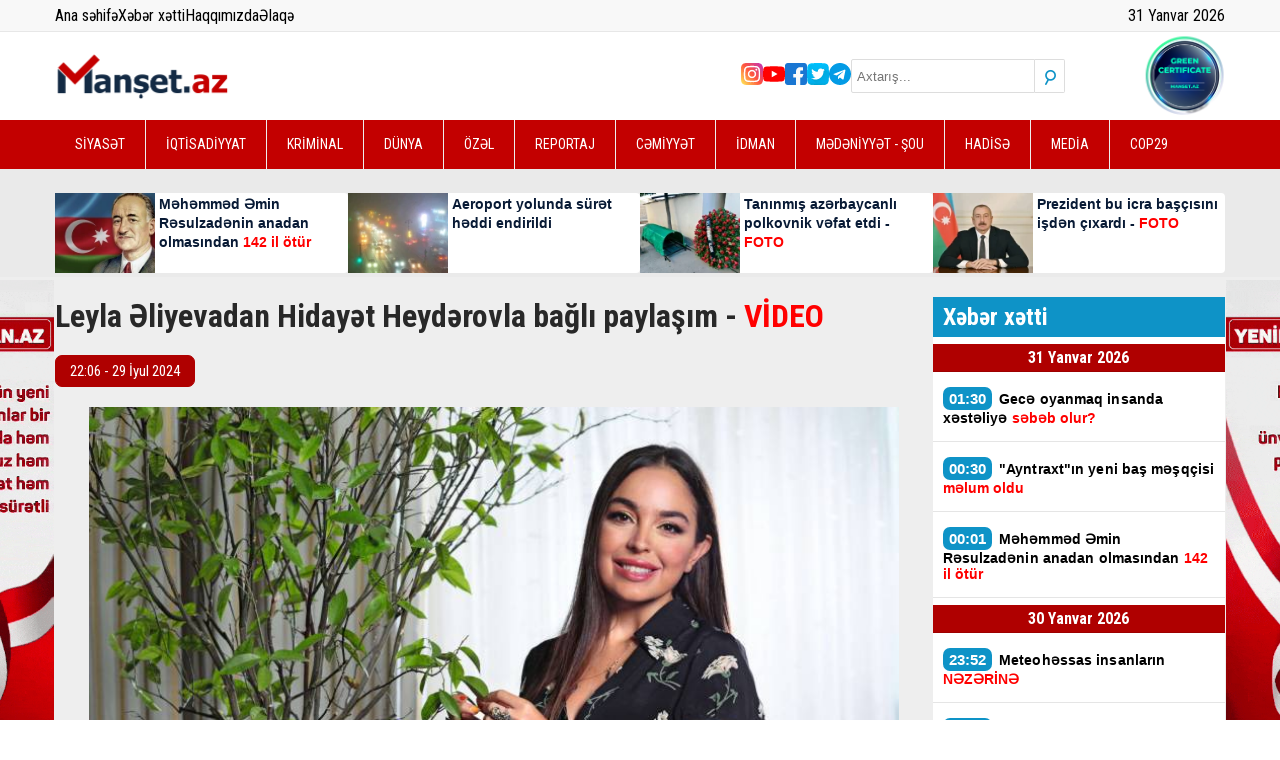

--- FILE ---
content_type: text/html; charset=UTF-8
request_url: https://www.manset.az/news/116882/leyla-eliyevadan-hidayet-heyderovla-bagli-paylasim-video
body_size: 13377
content:
<!DOCTYPE html>
<html lang="az">

<head>
    <!-- Yandex.Metrika counter -->
<script type="text/javascript">
    (function(m,e,t,r,i,k,a){m[i]=m[i]||function(){(m[i].a=m[i].a||[]).push(arguments)};
   m[i].l=1*new Date();
   for (var j = 0; j < document.scripts.length; j++) {if (document.scripts[j].src === r) { return; }}
   k=e.createElement(t),a=e.getElementsByTagName(t)[0],k.async=1,k.src=r,a.parentNode.insertBefore(k,a)})
   (window, document, "script", "https://mc.yandex.ru/metrika/tag.js", "ym");

   ym(91452977, "init", {
        clickmap:true,
        trackLinks:true,
        accurateTrackBounce:true
   });
</script>
<!-- Yandex.Metrika counter end -->

<script src="https://cdn.onesignal.com/sdks/web/v16/OneSignalSDK.page.js" defer></script>
<script>
    window.OneSignalDeferred = window.OneSignalDeferred || [];
  OneSignalDeferred.push(function(OneSignal) {
    OneSignal.init({
      appId: "33a4209b-0e68-43c6-8fd0-3ffbe76ee04c",
    });
  });
</script>

<!-- Global site tag (gtag.js) - Google Analytics -->
<script async src="https://www.googletagmanager.com/gtag/js?id=UA-199250953-1"></script>
<script>
    window.dataLayer = window.dataLayer || [];
  function gtag(){dataLayer.push(arguments);}
  gtag('js', new Date());

  gtag('config', 'UA-199250953-1');
</script>
<!-- Global site tag (gtag.js) - Google Analytics -->
<!-- Google Tag Manager -->
<script>
    (function(w,d,s,l,i){w[l]=w[l]||[];w[l].push({'gtm.start':
new Date().getTime(),event:'gtm.js'});var f=d.getElementsByTagName(s)[0],
j=d.createElement(s),dl=l!='dataLayer'?'&l='+l:'';j.async=true;j.src=
'https://www.googletagmanager.com/gtm.js?id='+i+dl;f.parentNode.insertBefore(j,f);
})(window,document,'script','dataLayer','GTM-5JGNCQ8');
</script>
<!-- End Google Tag Manager -->

<script async defer crossorigin="anonymous" src="https://connect.facebook.net/az_AZ/sdk.js#xfbml=1&version=v6.0">
</script>
<script>
    window.digitalks=window.digitalks||new function(){var t=this;t._e=[],t._c={},t.config=function(c){var i;t._c=c,t._c.script_id?((i=document.createElement("script")).src="//data.digitalks.az/v1/scripts/"+t._c.script_id+"/track.js?&cb="+Math.random(),i.async=!0,document.head.appendChild(i)):console.error("digitalks: script_id cannot be empty!")};["track","identify"].forEach(function(c){t[c]=function(){t._e.push([c].concat(Array.prototype.slice.call(arguments,0)))}})};

digitalks.config({
    script_id: "ae2aea67-996a-4ba1-bb55-473873a9464b",
    page_url: location.href,
    referrer: document.referrer
})
</script>    <meta charset="UTF-8" />
    <meta name="viewport" content="width=device-width, initial-scale=1.0" />
    <meta name="csrf-token" content="iYnYajdT1WLxOUAY7ur8dX9QUDEXOziLVDNGkX6m">
    <meta name="theme-color" content="#c30000" />

    <link rel="stylesheet" href="https://www.manset.az/frontend/assets/css/jquery.bxslider.min.css" />
    <link rel="stylesheet" href="https://www.manset.az/frontend/plugins/fontawesome/css/all.min.css" />
    <link rel="stylesheet" href="https://www.manset.az/frontend/assets/css/style.css?v3" />
    <link rel="stylesheet" href="https://www.manset.az/frontend/assets/css/magnific-popup.css" />

    <title>Manset.az | Leyla Əliyevadan Hidayət Heydərovla bağlı paylaşım - VİDEO
</title>
    <link rel="icon" type="image/x-icon" href="https://www.manset.az/favicon.ico">

    <meta name="description" content="Heydər Əliyev Fondunun vitse-prezidenti, IDEA İctimai Birliyinin təsisçisi və rəhbəri Leyla Əliyeva Fransanın paytaxtı Parisdə keçirilən Yay Olimpiya Oyunlarında Azərbaycan cüdoçusu Hidayət Heydərovun Olimpiya çempionu olması ilə bağlı rəsmi instaqram..." />
<meta name="keywords" content="" />
<meta property="og:image" content="https://www.manset.az/storage/2024/july/29/leyla1722276752.jpg" />
<meta property="og:image:width" content="850" />
<meta property="og:image:height" content="530" />
<meta property="og:locale" content="az_AZ" />
<meta property="og:type" content="article" />
<meta property="og:title" content="Leyla Əliyevadan Hidayət Heydərovla bağlı paylaşım - VİDEO" />
<meta property="og:description" content="Heydər Əliyev Fondunun vitse-prezidenti, IDEA İctimai Birliyinin təsisçisi və rəhbəri Leyla Əliyeva Fransanın paytaxtı Parisdə keçirilən Yay Olimpiya Oyunlarında Azərbaycan cüdoçusu Hidayət Heydərovun Olimpiya çempionu olması ilə bağlı rəsmi instaqram..." />
<meta property="og:url" content="https://www.manset.az/idman/116882/leyla-eliyevadan-hidayet-heyderovla-bagli-paylasim-video" />
<meta property="og:site_name" content="https://www.manset.az" />
<meta property="og:updated_time" content="2026-01-26T11:12:33+04:00" />
<meta property="article:published_time" content="2024-07-29T22:06:00+04:00" />
<meta property="article:modified_time" content="2024-07-29T18:06:00+04:00" />
<meta name="twitter:card" content="summary_large_image" />
<meta name="twitter:title" content="Leyla Əliyevadan Hidayət Heydərovla bağlı paylaşım - VİDEO" />
<meta name="twitter:description" content="Heydər Əliyev Fondunun vitse-prezidenti, IDEA İctimai Birliyinin təsisçisi və rəhbəri Leyla Əliyeva Fransanın paytaxtı Parisdə keçirilən Yay Olimpiya Oyunlarında Azərbaycan cüdoçusu Hidayət Heydərovun Olimpiya çempionu olması ilə bağlı rəsmi instaqram..." />
<meta name="twitter:image" content="https://www.manset.az/storage/2024/july/29/leyla1722276752.jpg" />
<meta name="twitter:image:width" content="850" />
<meta name="twitter:image:height" content="530" />
<link rel="canonical"
    href="https://www.manset.az/idman/116882/leyla-eliyevadan-hidayet-heyderovla-bagli-paylasim-video" />
    <style>
        img:not(.nocover) {
            max-width: 100% !important;
            object-fit: cover !important;
            object-position: top center !important;
        }

        .breaking-news-title {
            color: #081a35;
            font-family: Arial;
            font-weight: bold;
            font-size: 14px;
            line-height: 19px;
            display: -webkit-box;
            -webkit-line-clamp: 4;
            -webkit-box-orient: vertical;
            overflow: hidden;
        }

        .breaking-news-title:hover {
            color: #c30000;
        }

        #responsive-menu {
            top: -100%;
        }

        .mfp-wrap {
            position: fixed !important;
        }

        #test-modal {
            position: relative;
            background: #FFF;
            padding: 20px;
            margin-left: 30px;
            margin-right: 30px;
            width: auto;
            max-width: 540px;
            margin: 0 auto;
            font-size: 12px;
            font-family: Arial;
            -webkit-border-radius: 5px;
            -moz-border-radius: 5px;
            border-radius: 5px;
        }

        #test-modal .fcb {
            color: #000;
            font-size: 24px;
            font-weight: bold;
        }

        #test-modal .fb-page,
        #test-modal .fb-page span,
        #test-modal .fb-page span iframe {
            width: 100% !important;
        }

        .bx-wrapper .bx-controls-direction a {
            z-index: 999 !important;
        }

        .height-auto {
            height: auto;
        }

        @media (max-width: 768px) {
            .card .img {
                height: auto;
            }

            .card .img img {
                height: auto;
                max-height: 270px;
                width: 100%;
                display: block;
            }

            .card h2.title {
                font-size: 20px !important;
                line-height: 30px !important;
            }
        }
    </style>

    <style>
    .desc-img img {
        width: 100%;
        height: auto;
        max-width: 100%;
        object-fit: contain !important;
    }

    @media (max-width: 768px) {
        .desc-img {
            height: auto !important;
        }

        .desc-img img {
            width: 100%;
            height: auto;
            max-width: 100%;
        }
    }

    article .description>p {
        color: #000;
        font-family: "Helvetica Neue", Helvetica, Arial, sans-serif;
        font-size: 17px;
        margin-bottom: 15px !important;
        line-height: 1.3 !important;
        text-indent: 0px;
        text-transform: none;
    }

    article .description * {
        max-width: 100% !important;
        object-fit: contain !important;
    }

    article .description a {
        color: #0e93c7;
    }

    .tag-container {
        display: flex;
        flex-wrap: wrap;
        gap: 6px;
        max-width: 600px;
    }

    .tag {
        padding: 3px 6px;
        border: 1px solid #707070;
        color: #707070;
        font-size: 13px;
        text-decoration: none;
        transition: all 0.3s ease-in-out;
    }

    .tag:hover {
        background-color: #707070;
        color: #fff;
    }

    .sosyal-btnlar {
        display: flex;
        flex-direction: column;
        gap: 9px;
        align-items: center;
        margin-bottom: 9px;
    }

    .sosyal-btn {
        text-align: center;
        padding: 6px 9px;
        border: none;
        border-radius: 5px;
        font-size: 16px;
        color: white;
        text-decoration: none;
        width: 97%;
        transition: background 0.3s ease;
    }

    .instagram-btn {
        background-color: #E4405F;
    }

    .instagram-btn:hover {
        background-color: #c1355c;
    }

    .telegram-btn {
        background-color: #0088cc;
    }

    .telegram-btn:hover {
        background-color: #007ab8;
    }

    @media (min-width: 600px) {
        .sosyal-btn {
            font-size: 18px;
        }
    }
</style>
<style>
    .fb-follow {
        width: 100%;
        display: flex;
        align-items: center;
        justify-content: space-between;
        gap: 12px;
        padding: 16px;
        box-sizing: border-box;
        margin: 15px 0;

        background: linear-gradient(135deg, #3B5998, #3B5998);
        color: #fff;
        text-decoration: none;
        border-radius: 14px;
        font-family: system-ui, sans-serif;
    }

    .fb-text strong {
        font-size: 17px;
    }

    .fb-text small {
        font-size: 13px;
        opacity: .85;
    }

    .fb-btn {
        padding: 10px 14px;
        background: rgba(255, 255, 255, .18);
        border-radius: 10px;
        font-weight: 700;
        white-space: nowrap;
    }

    /* mobil */
    @media (max-width:520px) {
        .fb-follow {
            flex-direction: column;
            align-items: flex-start;
        }

        .fb-btn {
            width: 100%;
            text-align: center;
        }
    }
</style>
<script data-cfasync="false" nonce="13c41379-d338-4c70-93af-dd584d83304c">try{(function(w,d){!function(j,k,l,m){if(j.zaraz)console.error("zaraz is loaded twice");else{j[l]=j[l]||{};j[l].executed=[];j.zaraz={deferred:[],listeners:[]};j.zaraz._v="5874";j.zaraz._n="13c41379-d338-4c70-93af-dd584d83304c";j.zaraz.q=[];j.zaraz._f=function(n){return async function(){var o=Array.prototype.slice.call(arguments);j.zaraz.q.push({m:n,a:o})}};for(const p of["track","set","debug"])j.zaraz[p]=j.zaraz._f(p);j.zaraz.init=()=>{var q=k.getElementsByTagName(m)[0],r=k.createElement(m),s=k.getElementsByTagName("title")[0];s&&(j[l].t=k.getElementsByTagName("title")[0].text);j[l].x=Math.random();j[l].w=j.screen.width;j[l].h=j.screen.height;j[l].j=j.innerHeight;j[l].e=j.innerWidth;j[l].l=j.location.href;j[l].r=k.referrer;j[l].k=j.screen.colorDepth;j[l].n=k.characterSet;j[l].o=(new Date).getTimezoneOffset();if(j.dataLayer)for(const t of Object.entries(Object.entries(dataLayer).reduce((u,v)=>({...u[1],...v[1]}),{})))zaraz.set(t[0],t[1],{scope:"page"});j[l].q=[];for(;j.zaraz.q.length;){const w=j.zaraz.q.shift();j[l].q.push(w)}r.defer=!0;for(const x of[localStorage,sessionStorage])Object.keys(x||{}).filter(z=>z.startsWith("_zaraz_")).forEach(y=>{try{j[l]["z_"+y.slice(7)]=JSON.parse(x.getItem(y))}catch{j[l]["z_"+y.slice(7)]=x.getItem(y)}});r.referrerPolicy="origin";r.src="/cdn-cgi/zaraz/s.js?z="+btoa(encodeURIComponent(JSON.stringify(j[l])));q.parentNode.insertBefore(r,q)};["complete","interactive"].includes(k.readyState)?zaraz.init():j.addEventListener("DOMContentLoaded",zaraz.init)}}(w,d,"zarazData","script");window.zaraz._p=async d$=>new Promise(ea=>{if(d$){d$.e&&d$.e.forEach(eb=>{try{const ec=d.querySelector("script[nonce]"),ed=ec?.nonce||ec?.getAttribute("nonce"),ee=d.createElement("script");ed&&(ee.nonce=ed);ee.innerHTML=eb;ee.onload=()=>{d.head.removeChild(ee)};d.head.appendChild(ee)}catch(ef){console.error(`Error executing script: ${eb}\n`,ef)}});Promise.allSettled((d$.f||[]).map(eg=>fetch(eg[0],eg[1])))}ea()});zaraz._p({"e":["(function(w,d){})(window,document)"]});})(window,document)}catch(e){throw fetch("/cdn-cgi/zaraz/t"),e;};</script></head>

<body>
    <div style="overflow: hidden; position: relative;">
        <section id="responsive-menu">
            <div class="container">
                <form method="get" action="/search" class="search">
                    <input placeholder="Axtarış..." type="text" name="keyword" />
                    <button class="search-btn">
                        <i class="fa-solid fa-magnifying-glass"></i>
                    </button>
                </form>
                <ul class="social-medias">
            <li>
        <a href="https://www.instagram.com/manset.az/" class="in"></a>
    </li>
                <li>
        <a href="https://www.youtube.com/channel/UCmvEML579ufFXQbeUoMfSCg" class="yt"></a>
    </li>
                <li>
        <a href="https://www.facebook.com/Man%C5%9Fetaz-X%C9%99b%C9%99r-Portal%C4%B1-101608725475769" class="fb"></a>
    </li>
                <li>
        <a href="https://twitter.com/AzManset" class="tw"></a>
    </li>
                <li>
        <a href="https://t.me/mansetaz" class="tg"></a>
    </li>
        </ul>                <ul class="nav-links">
                                            <li><a href="https://www.manset.az/category/siyaset/1">SİYASƏT</a></li>
                                            <li><a href="https://www.manset.az/category/iqtisadiyyat/2">İQTİSADİYYAT</a></li>
                                            <li><a href="https://www.manset.az/category/kriminal/3">KRİMİNAL</a></li>
                                            <li><a href="https://www.manset.az/category/dunya/4">DÜNYA</a></li>
                                            <li><a href="https://www.manset.az/category/ozel/5">ÖZƏL</a></li>
                                            <li><a href="https://www.manset.az/category/reportaj/6">REPORTAJ</a></li>
                                            <li><a href="https://www.manset.az/category/cemiyyet/7">CƏMİYYƏT</a></li>
                                            <li><a href="https://www.manset.az/category/idman/8">İDMAN</a></li>
                                            <li><a href="https://www.manset.az/category/medeniyyet-sou/9">MƏDƏNİYYƏT - ŞOU</a></li>
                                            <li><a href="https://www.manset.az/category/hadise/10">HADİSƏ</a></li>
                                            <li><a href="https://www.manset.az/category/media/12">MEDİA</a></li>
                                            <li><a href="https://www.manset.az/category/cop29/13">COP29</a></li>
                                    </ul>
            </div>
        </section>
        <header>
            
            <section id="top">
                <div class="container">
                    <div class="row">
                        <ul>
                            <li><a href="/">Ana səhifə</a></li>
                            <li><a href="https://www.manset.az/all-news" target="_blank">Xəbər xətti</a></li>
                            <li><a href="/about">Haqqımızda</a></li>
                            <li><a href="/contact">Əlaqə</a></li>
                        </ul>
                        <div>
                            <p id="date"></p>
                        </div>
                    </div>
                </div>
            </section>
            <section id="header-main">
                <div class="container">
                    <div class="row">
                        <label class="burger" for="burger">
                            <input type="checkbox" id="burger">
                            <span></span>
                            <span></span>
                            <span></span>
                        </label>
                        <a class="logo" href="https://www.manset.az">
                            <img src="https://www.manset.az/storage/setting/logo_1743426522.svg" alt="manset az logo" />
                        </a>
                        <div class="social-medias">
                            <ul class="social-medias">
            <li>
        <a href="https://www.instagram.com/manset.az/" class="in"></a>
    </li>
                <li>
        <a href="https://www.youtube.com/channel/UCmvEML579ufFXQbeUoMfSCg" class="yt"></a>
    </li>
                <li>
        <a href="https://www.facebook.com/Man%C5%9Fetaz-X%C9%99b%C9%99r-Portal%C4%B1-101608725475769" class="fb"></a>
    </li>
                <li>
        <a href="https://twitter.com/AzManset" class="tw"></a>
    </li>
                <li>
        <a href="https://t.me/mansetaz" class="tg"></a>
    </li>
        </ul>                            <form method="get" action="/search" class="search">
                                <input placeholder="Axtarış..." type="text" name="keyword" />
                                <button class="search-btn">
                                    <i class="fa-solid fa-magnifying-glass"></i>
                                </button>
                            </form>
                            <img src="https://www.manset.az/frontend/assets/images/svg/manset.az.svg" alt="cop29" />
                        </div>
                    </div>
                </div>
            </section>
            <section id="nav-links">
                <div class="container">
                    <ul>
                                                    <li><a href="https://www.manset.az/category/siyaset/1">SİYASƏT</a></li>
                                                    <li><a href="https://www.manset.az/category/iqtisadiyyat/2">İQTİSADİYYAT</a></li>
                                                    <li><a href="https://www.manset.az/category/kriminal/3">KRİMİNAL</a></li>
                                                    <li><a href="https://www.manset.az/category/dunya/4">DÜNYA</a></li>
                                                    <li><a href="https://www.manset.az/category/ozel/5">ÖZƏL</a></li>
                                                    <li><a href="https://www.manset.az/category/reportaj/6">REPORTAJ</a></li>
                                                    <li><a href="https://www.manset.az/category/cemiyyet/7">CƏMİYYƏT</a></li>
                                                    <li><a href="https://www.manset.az/category/idman/8">İDMAN</a></li>
                                                    <li><a href="https://www.manset.az/category/medeniyyet-sou/9">MƏDƏNİYYƏT - ŞOU</a></li>
                                                    <li><a href="https://www.manset.az/category/hadise/10">HADİSƏ</a></li>
                                                    <li><a href="https://www.manset.az/category/media/12">MEDİA</a></li>
                                                    <li><a href="https://www.manset.az/category/cop29/13">COP29</a></li>
                                            </ul>
                </div>
            </section>
            <section id="header-news">
                <div class="container">
                    <div class="wrapper">
                                                    <a href="https://www.manset.az/siyaset/163082/mehemmed-emin-resulzadenin-anadan-olmasindan-142-il-otur" class="home-banner-card">
                                <div class="img">
                                    <img src="https://www.manset.az/storage/temp/158x95/news/2026_01_31/1704102062_mehemmed_1769803485.webp"
                                        alt="Məhəmməd Əmin Rəsulzadənin anadan olmasından 142 il ötür" class="nocover" />
                                </div>
                                <div class="content">
                                    <h2 class="breaking-news-title">Məhəmməd Əmin Rəsulzadənin anadan olmasından <font color="#ff0000">142 il ötür</font></h2>
                                </div>
                            </a>
                                                    <a href="https://www.manset.az/cemiyyet/163073/aeroport-yolunda-suret-heddi-endirildi" class="home-banner-card">
                                <div class="img">
                                    <img src="https://www.manset.az/storage/temp/158x95/news/2026_01_30/dxwzr1gqz8rqvjif2p9ffxnesiu43ypmqtmlfa63_825_1767721297_1768673101_1769797942.webp"
                                        alt="Aeroport yolunda sürət həddi endirildi" class="nocover" />
                                </div>
                                <div class="content">
                                    <h2 class="breaking-news-title">Aeroport yolunda sürət həddi endirildi</h2>
                                </div>
                            </a>
                                                    <a href="https://www.manset.az/cemiyyet/163069/taninmis-azerbaycanli-polkovnik-vefat-etdi-foto" class="home-banner-card">
                                <div class="img">
                                    <img src="https://www.manset.az/storage/temp/158x95/news/2026_01_30/vefat1_1768475159_1769264309_1769793448.webp"
                                        alt="Tanınmış azərbaycanlı polkovnik vəfat etdi - FOTO" class="nocover" />
                                </div>
                                <div class="content">
                                    <h2 class="breaking-news-title">Tanınmış azərbaycanlı polkovnik vəfat etdi - <font color="#ff0000">FOTO</font></h2>
                                </div>
                            </a>
                                                    <a href="https://www.manset.az/siyaset/163065/prezident-bu-icra-bascisini-isden-cixartdi-foto" class="home-banner-card">
                                <div class="img">
                                    <img src="https://www.manset.az/storage/temp/158x95/news/2026_01_30/650472f213f7d650472f213f7e1694790386650472f213f7b650472f213f7c_1769430740_1769788779.webp"
                                        alt="Prezident bu icra başçısını işdən çıxardı - FOTO" class="nocover" />
                                </div>
                                <div class="content">
                                    <h2 class="breaking-news-title">Prezident bu icra başçısını işdən çıxardı - <font color="#ff0000">FOTO</font></h2>
                                </div>
                            </a>
                                            </div>
                </div>
            </section>
        </header>

        <main>
            <section id="news-detail">
    <div class="container">
        <div class="container__left">
            <h1 class="news-detail-title">Leyla Əliyevadan Hidayət Heydərovla bağlı paylaşım - <font color="#ff0000">VİDEO</font></h1>
            
            <p class="date-time">22:06 - 29 İyul 2024</p>
            <div class="desc-img">
                <img src="https://www.manset.az/storage/2024/july/29/leyla1722276752.jpg" alt="Leyla Əliyevadan Hidayət Heydərovla bağlı paylaşım - VİDEO" class="nocover" />
            </div>
            <article>
                <div class="description" style="padding: 0px 10px">
                                        <p><strong>Heydər Əliyev Fondunun vitse-prezidenti, IDEA İctimai Birliyinin təsis&ccedil;isi və rəhbəri Leyla Əliyeva Fransanın paytaxtı Parisdə ke&ccedil;irilən Yay Olimpiya Oyunlarında Azərbaycan c&uuml;do&ccedil;usu Hidayət Heydərovun Olimpiya &ccedil;empionu olması ilə bağlı rəsmi instaqram hesabında paylaşım edib.</strong></p>
                                                            
                                        <!-- Inpage/Inpage/ -->
                    
                    <!-- Inpage/Inpage/ -->
                                                            <p>&nbsp;</p>
                                                            
                                                            <p><a style='color:#af0000; font-weight:bold;'
                        href='./'>Manset.az</a>&nbsp;paylaşımı təqdim edir:</p>
                                                            
                                                            <p><iframe allow="autoplay; encrypted-media" allowfullscreen="" frameborder="0" height="360" scrolling="no" src="https://baku.tv/embed/149856" width="640"></iframe></p>
                                                        </div>
                <div>
                                    </div>
            </article>
            <article>
                            </article>
            <hr>
            <a href="https://www.facebook.com/share/1EqsHq8tpU/" target="_blank" rel="noopener" class="fb-follow">
                <span class="fb-text">
                    <strong>Bizi Facebook-da izləyin</strong><br>
                    <small>Yeniliklərdən xəbərdar olun</small>
                </span>
                <span class="fb-btn">Keçid et</span>
            </a>
            
            <div class="detail-ads">
                <a href="" target="_blank">
                    <img src="https://www.manset.az/frontend/assets/images/gif/bb.gif" class="nocover">
                </a>
            </div>
            <div class="social-medias">
                <!-- uSocial -->
                <script async src="https://usocial.pro/usocial/usocial.js?uid=7835bce91df86526&v=6.1.5"
                    data-script="usocial" charset="utf-8"></script>
                <div class="uSocial-Share" data-lang="en" data-pid="eebe68acae984fd9e8243fbffcbf8270" data-type="share"
                    data-options="round-rect,style1,default,absolute,horizontal,size48,eachCounter1,counter1,counter-after,mobile_position_left"
                    data-social="fb,wa,telegram"></div>
                <!-- /uSocial -->
            </div>
            
            <div style="margin-top:20px;">
                <script async src="https://webshop.az/premiumads/banner.js?v5" type="text/javascript"></script>
            </div>
            <div style="margin-top:20px;"> <iframe style="width: 100%;" src="https://yenielan.az/banner" scrolling="no"
                    width="970" height="270" frameborder="0"></iframe></div>
            
            <section id="other-news" style="margin-bottom: 20px;">
                <div class="other-news__title">
                    <p>Digər xəbərlər</p>
                </div>
                <div class="wrapper">
                                        <a href="https://www.manset.az/siyaset/163065/prezident-bu-icra-bascisini-isden-cixartdi-foto" class="card">
                        <div class="img">
                            <img src="https://www.manset.az/storage/temp/300x190/news/2026_01_30/650472f213f7d650472f213f7e1694790386650472f213f7b650472f213f7c_1769430740_1769788779.webp" alt="Prezident bu icra başçısını işdən çıxardı - FOTO" />
                            <span class="date-time">30 Yanvar 2026 - 19:58</span>
                        </div>
                        <div class="content">
                            <h3 class="title">
                                Prezident bu icra başçısını işdən çıxardı - <font color="#ff0000">FOTO</font>
                            </h3>
                        </div>
                    </a>
                                        <a href="https://www.manset.az/cemiyyet/163069/taninmis-azerbaycanli-polkovnik-vefat-etdi-foto" class="card">
                        <div class="img">
                            <img src="https://www.manset.az/storage/temp/300x190/news/2026_01_30/vefat1_1768475159_1769264309_1769793448.webp" alt="Tanınmış azərbaycanlı polkovnik vəfat etdi - FOTO" />
                            <span class="date-time">30 Yanvar 2026 - 21:16</span>
                        </div>
                        <div class="content">
                            <h3 class="title">
                                Tanınmış azərbaycanlı polkovnik vəfat etdi - <font color="#ff0000">FOTO</font>
                            </h3>
                        </div>
                    </a>
                                        <a href="https://www.manset.az/hadise/163008/bu-nazirliyin-emekdasi-18-kq-qizilla-tutuldu-evinden-silah-cixdi" class="card">
                        <div class="img">
                            <img src="https://www.manset.az/storage/temp/300x190/news/2026_01_30/whatsapp_image_2022_12_27_at_135803_1769759369.webp" alt="Bu nazirliyin əməkdaşı 18 kq qızılla tutuldu - Evindən silah çıxdı" />
                            <span class="date-time">30 Yanvar 2026 - 11:49</span>
                        </div>
                        <div class="content">
                            <h3 class="title">
                                Bu nazirliyin əməkdaşı 18 kq qızılla tutuldu - <font color="#ff0000">Evindən silah çıxdı</font>
                            </h3>
                        </div>
                    </a>
                                        <a href="https://www.manset.az/cemiyyet/163002/mehkeme-sedrinden-oglunun-ailesindeki-facie-ile-bagli-aciqlama-ozleri-biler-bir-de" class="card">
                        <div class="img">
                            <img src="https://www.manset.az/storage/temp/300x190/news/2026_01_30/whatsapp_image_2026_01_30_at_111100_1769757164.webp" alt="Məhkəmə sədrindən oğlunun ailəsindəki faciə ilə bağlı AÇIQLAMA: \&quot;Özləri bilər, bir də ...\&quot;" />
                            <span class="date-time">30 Yanvar 2026 - 11:12</span>
                        </div>
                        <div class="content">
                            <h3 class="title">
                                Məhkəmə sədrindən oğlunun ailəsindəki faciə ilə bağlı AÇIQLAMA:<font color="#ff0000"> "Özləri bilər, bir də ..."</font>
                            </h3>
                        </div>
                    </a>
                                        <a href="https://www.manset.az/cemiyyet/163021/bu-xarici-quvvelerin-milli-ve-aile-deyerlerimizi-mehv-etmek-planidir-eli-veliyev" class="card">
                        <div class="img">
                            <img src="https://www.manset.az/storage/temp/300x190/news/2026_01_30/whatsapp_image_2026_01_30_at_132303_1769765001.webp" alt="\&quot;Bu, xarici qüvvələrin milli və ailə dəyərlərimizi məhv etmək planıdır\&quot; - Əli Vəliyev" />
                            <span class="date-time">30 Yanvar 2026 - 13:21</span>
                        </div>
                        <div class="content">
                            <h3 class="title">
                                "Bu, xarici qüvvələrin milli və ailə dəyərlərimizi məhv etmək planıdır" - <font color="#ff0000">Əli Vəliyev</font>
                            </h3>
                        </div>
                    </a>
                                        <a href="https://www.manset.az/cemiyyet/163007/pensiya-staji-ile-bagli-yeni-qerar" class="card">
                        <div class="img">
                            <img src="https://www.manset.az/storage/temp/300x190/news/2025_10_18/1751314472_pensiya_1760774928.webp" alt="Pensiya stajı ilə bağlı YENİ QƏRAR" />
                            <span class="date-time">30 Yanvar 2026 - 12:00</span>
                        </div>
                        <div class="content">
                            <h3 class="title">
                                Pensiya stajı ilə bağlı <font color="#ff0000">YENİ QƏRAR</font>
                            </h3>
                        </div>
                    </a>
                                        <a href="https://www.manset.az/hadise/162991/nesimi-nebizade-ile-gundeme-gelen-reabilitasiya-merkezinin-rehberi-saxlanildi" class="card">
                        <div class="img">
                            <img src="https://www.manset.az/storage/temp/300x190/news/2026_01_30/whatsapp_image_2026_01_19_at_151652_1768821440_1769753747.webp" alt="Nəsimi Nəbizadə ilə gündəmə gələn reabilitasiya mərkəzinin rəhbəri SAXLANILDI" />
                            <span class="date-time">30 Yanvar 2026 - 10:12</span>
                        </div>
                        <div class="content">
                            <h3 class="title">
                                Nəsimi Nəbizadə ilə gündəmə gələn reabilitasiya mərkəzinin rəhbəri <font color="#ff0000">SAXLANILDI</font>
                            </h3>
                        </div>
                    </a>
                                        <a href="https://www.manset.az/cemiyyet/163017/sahibe-qafarovanin-qardasinin-vida-merasimi-kecirilir-fotolarnbsp" class="card">
                        <div class="img">
                            <img src="https://www.manset.az/storage/temp/300x190/news/2026_01_30/382131_1769762679.webp" alt="Sahibə Qafarovanın qardaşının vida mərasimi keçirilir - FOTOLAR&amp;nbsp;" />
                            <span class="date-time">30 Yanvar 2026 - 12:45</span>
                        </div>
                        <div class="content">
                            <h3 class="title">
                                Sahibə Qafarovanın qardaşının vida mərasimi keçirilir - <font color="#ff0000">FOTOLAR&nbsp;</font>
                            </h3>
                        </div>
                    </a>
                                        <a href="https://www.manset.az/dunya/163001/taninmis-is-adami-hebs-olundu-foto" class="card">
                        <div class="img">
                            <img src="https://www.manset.az/storage/temp/300x190/news/2026_01_30/af845eb11034cd0419d8c3fd35a9aff0_untitled_1_1769757005.webp" alt="Tanınmış iş adamı həbs olundu - Ana və oğlunu tutdurmaq üçün tələ qurubmuş" />
                            <span class="date-time">30 Yanvar 2026 - 11:10</span>
                        </div>
                        <div class="content">
                            <h3 class="title">
                                Tanınmış iş adamı həbs olundu - <font color="#ff0000">Ana və oğlunu tutdurmaq üçün tələ qurubmuş</font>
                            </h3>
                        </div>
                    </a>
                                        <a href="https://www.manset.az/siyaset/163040/bu-sexslere-prezident-mukafatlari-verildi-serencam" class="card">
                        <div class="img">
                            <img src="https://www.manset.az/storage/temp/300x190/news/2026_01_30/2020_12_01_17_44_38iqx9yvjvjusjr0vfcbiw_file_1769776307.webp" alt="Bu şəxslərə Prezident mükafatı verildi - SƏRƏNCAM" />
                            <span class="date-time">30 Yanvar 2026 - 16:30</span>
                        </div>
                        <div class="content">
                            <h3 class="title">
                                Bu şəxslərə Prezident mükafatı verildi - <font color="#ff0000">SƏRƏNCAM</font>
                            </h3>
                        </div>
                    </a>
                                        <a href="https://www.manset.az/cemiyyet/162995/olkenin-en-genc-generali-bu-sexsin-oglu-imis" class="card">
                        <div class="img">
                            <img src="https://www.manset.az/storage/temp/300x190/news/2026_01_30/622573631_906492522336817_5662865765598277121_n_1769755036.webp" alt="Ölkənin ən gənc generalı bu şəxsin oğlu imiş" />
                            <span class="date-time">30 Yanvar 2026 - 10:42</span>
                        </div>
                        <div class="content">
                            <h3 class="title">
                                Ölkənin ən gənc generalı <font color="#ff0000">bu şəxsin oğlu imiş</font>
                            </h3>
                        </div>
                    </a>
                                        <a href="https://www.manset.az/hadise/163003/sahibe-qafarovaya-agir-itki" class="card">
                        <div class="img">
                            <img src="https://www.manset.az/storage/temp/300x190/news/2026_01_30/sahibe1_1769757385.webp" alt="Sahibə Qafarovaya AĞIR İTKİ" />
                            <span class="date-time">30 Yanvar 2026 - 11:16</span>
                        </div>
                        <div class="content">
                            <h3 class="title">
                                Sahibə Qafarovaya <font color="#ff0000">AĞIR İTKİ</font>
                            </h3>
                        </div>
                    </a>
                                    </div>
            </section>
            <section id="detail-news-slider">
                <div id="DivID677"></div>
                <script type="text/javascript"
                    src="//news.mediametrics.ru/cgi-bin/b.fcgi?ac=b&m=js&v=2&n=10&id=DivID677" charset="UTF-8">
                </script>
            </section>
        </div>
        <div class="container__right">
            <div class="news-feed">
    <div class="title">
        <p>Xəbər xətti</p>
    </div>
        <ul>
                                <li class="date-class">31 Yanvar 2026</li>
                <li>
            <a href="https://www.manset.az/cemiyyet/163083/gece-oyanmaq-insanda-xestelik-yaradir">
                <span class="date">01:30</span>
                Gecə oyanmaq insanda xəstəliyə <font color="#ff0000">səbəb olur?</font>
            </a>
        </li>
                        <li>
            <a href="https://www.manset.az/idman/163084/ayntraxtin-yeni-bas-mesqcisi-melum-oldu">
                <span class="date">00:30</span>
                "Ayntraxt"ın yeni baş məşqçisi <font color="#ff0000">məlum oldu</font>
            </a>
        </li>
                        <li>
            <a href="https://www.manset.az/siyaset/163082/mehemmed-emin-resulzadenin-anadan-olmasindan-142-il-otur">
                <span class="date">00:01</span>
                Məhəmməd Əmin Rəsulzadənin anadan olmasından <font color="#ff0000">142 il ötür</font>
            </a>
        </li>
                                <li class="date-class">30 Yanvar 2026</li>
                <li>
            <a href="https://www.manset.az/cemiyyet/163078/meteohessas-insanlarin-nezerine">
                <span class="date">23:52</span>
                Meteohəssas insanların <font color="#ff0000">NƏZƏRİNƏ</font>
            </a>
        </li>
                        <li>
            <a href="https://www.manset.az/siyaset/163077/leyla-eliyeva-bmt-nin-cenevredeki-ofisinin-bas-direktoru-ile-gorusdu-foto">
                <span class="date">23:41</span>
                Leyla Əliyeva BMT-nin Cenevrədəki ofisinin baş direktoru ilə görüşdü - <font color="#ff0000">FOTO</font>
            </a>
        </li>
                        <li>
            <a href="https://www.manset.az/dunya/163076/evde-tek-filminin-aktrisasi-vefat-etdi">
                <span class="date">23:29</span>
                “Evdə tək” filminin aktrisası <font color="#ff0000">vəfat etdi</font>
            </a>
        </li>
                        <li>
            <a href="https://www.manset.az/idman/163075/qarabag-nyukasl-oyunu-bu-tarixde-olacaq">
                <span class="date">23:14</span>
                "Qarabağ" - "Nyukasl" oyunu<font color="#ff0000"> bu tarixdə olacaq</font>
            </a>
        </li>
                        <li>
            <a href="https://www.manset.az/cemiyyet/163074/naxcivanin-ali-meclisinde-yeni-komissiyalar-yaradilacaq">
                <span class="date">22:52</span>
                Naxçıvanın Ali Məclisində yeni komissiyalar yaradılacaq
            </a>
        </li>
                        <li>
            <a href="https://www.manset.az/cemiyyet/163073/aeroport-yolunda-suret-heddi-endirildi">
                <span class="date">22:31</span>
                Aeroport yolunda sürət həddi endirildi
            </a>
        </li>
                        <li>
            <a href="https://www.manset.az/dunya/163072/fatih-urek-vefat-etdi">
                <span class="date">22:12</span>
                Fatih Ürek vəfat etdi
            </a>
        </li>
                        <li>
            <a href="https://www.manset.az/cemiyyet/163071/prezidentin-teltif-etdiyi-gencler-kimlerdir-fotolar">
                <span class="date">21:51</span>
                Prezidentin təltif etdiyi gənclər kimlərdir? - <font color="#ff0000">FOTOLAR</font>
            </a>
        </li>
                        <li>
            <a href="https://www.manset.az/hadise/163070/paytaxtin-merkezinde-iki-avtomobil-toqqusdu">
                <span class="date">21:32</span>
                Paytaxtın mərkəzində 2 maşın toqquşdu - <font color="#ff0000">FOTO</font>
            </a>
        </li>
                        <li>
            <a href="https://www.manset.az/cemiyyet/163069/taninmis-azerbaycanli-polkovnik-vefat-etdi-foto">
                <span class="date">21:16</span>
                Tanınmış azərbaycanlı polkovnik vəfat etdi - <font color="#ff0000">FOTO</font>
            </a>
        </li>
                        <li>
            <a href="https://www.manset.az/hadise/163068/gencede-2-masin-toqqusdu-yaralilar-var">
                <span class="date">20:58</span>
                Gəncədə 2 maşın toqquşdu -<font color="#ff0000"> Yaralılar var</font>
            </a>
        </li>
                        <li>
            <a href="https://www.manset.az/dunya/163067/ukrayna-ve-niderland-xin-rehberleri-muzakire-apardilar">
                <span class="date">20:49</span>
                Ukrayna və Niderland XİN rəhbərləri <font color="#ff0000">müzakirə apardılar</font>
            </a>
        </li>
                        <li>
            <a href="https://www.manset.az/medeniyyet-sou/163066/azerbaycan-medeniyyeti-2040-konsepsiyasi-ile-bagli-media-numayendeleri-ucun-bilgilendirme-sessiyasi-kecirilib">
                <span class="date">20:29</span>
                “Azərbaycan Mədəniyyəti – 2040” Konsepsiyası ilə bağlı bilgiləndirmə sessiyası keçirildi - <font color="#ff0000">FOTOLAR</font>
            </a>
        </li>
                        <li>
            <a href="https://www.manset.az/siyaset/163064/azerbaycan-ve-bmt-cercive-proqrami-uzre-gelecek-emekdasligi-muzakire-edibler">
                <span class="date">20:16</span>
                Azərbaycan və BMT Çərçivə proqramı üzrə gələcək əməkdaşlığı <font color="#ff0000">müzakirə ediblər</font>
            </a>
        </li>
                        <li>
            <a href="https://www.manset.az/siyaset/163065/prezident-bu-icra-bascisini-isden-cixartdi-foto">
                <span class="date">19:58</span>
                Prezident bu icra başçısını işdən çıxardı - <font color="#ff0000">FOTO</font>
            </a>
        </li>
                        <li>
            <a href="https://www.manset.az/hadise/163063/reabilitasiya-merkezinin-rehberi-ve-2-emekdasi-hebs-olundu-yenilenib">
                <span class="date">19:46</span>
                Ceyhun Salmanov və 2 əməkdaşı həbs olundu - <font color="#ff0000">YENİLƏNİB</font>
            </a>
        </li>
                        <li>
            <a href="https://www.manset.az/siyaset/163062/xelef-xelefov-pakistanin-xin-bascisi-ile-gorusdu-foto">
                <span class="date">19:38</span>
                Xələf Xələfov Pakistanın XİN başçısı ilə görüşdü - <font color="#ff0000">FOTO</font>
            </a>
        </li>
                        <li>
            <a href="https://www.manset.az/hadise/163061/bakida-havani-cirklendiren-avtobusun-surucusu-cezalandirildi">
                <span class="date">19:24</span>
                Bakıda havanı çirkləndirən avtobusun sürücüsü <font color="#ff0000">cəzalandırıldı</font>
            </a>
        </li>
                        <li>
            <a href="https://www.manset.az/cemiyyet/163060/azerbaycanda-palciq-vulkani-puskurdunbsp">
                <span class="date">19:11</span>
                Azərbaycanda palçıq vulkanı <font color="#ff0000">püskürdü </font>
            </a>
        </li>
                        <li>
            <a href="https://www.manset.az/dunya/163059/erdogan-eraqcini-qebul-edib">
                <span class="date">18:53</span>
                Ərdoğan Əraqçini qəbul edib
            </a>
        </li>
                        <li>
            <a href="https://www.manset.az/idman/163058/psj-ve-nyukasl-komandalarinin-gucleri-texminen-eynidir-qurban-qurbanov">
                <span class="date">18:41</span>
                "PSJ və "Nyukasl" komandalarının gücləri təxminən eynidir" - <font color="#ff0000">Qurban Qurbanov</font>
            </a>
        </li>
                        <li>
            <a href="https://www.manset.az/cemiyyet/163057/tebiete-129-minlik-ziyan-vurdular">
                <span class="date">18:26</span>
                Təbiətə 129 minlik <font color="#ff0000">ziyan vurdular</font>
            </a>
        </li>
                        <li>
            <a href="https://www.manset.az/cemiyyet/163056/komek-adi-ile-vetendasin-cantasini-ogurlayan-sexs-saxlanildi">
                <span class="date">18:10</span>
                “Kömək” adı ilə vətəndaşın çantasını oğurlayan şəxs saxlanıldı
            </a>
        </li>
                        <li>
            <a href="https://www.manset.az/dunya/163055/cenubi-afrika-israilin-numayendesini-istenilmeyen-sexs-elan-etdi">
                <span class="date">17:53</span>
                Cənubi Afrika İsrailin rəsmi nümayəndəsini "istənilməyən şəxs" <font color="#ff0000">elan etdi</font>
            </a>
        </li>
                        <li>
            <a href="https://www.manset.az/cemiyyet/163053/parklanmaniz-ucun-bir-tetbiq">
                <span class="date">17:49</span>
                Parklanmanız üçün bir tətbiq
            </a>
        </li>
                        <li>
            <a href="https://www.manset.az/siyaset/163054/iqtisadi-suranin-iclasi-kecirildi">
                <span class="date">17:48</span>
                İqtisadi Şuranın iclası keçirildi
            </a>
        </li>
                        <li>
            <a href="https://www.manset.az/dunya/163052/bu-3-milyonu-al-yoldasini-unut-sirket-rehberinden-qadin-iscisine-sok-teklif">
                <span class="date">17:45</span>
                "Bu 3 milyonu al, yoldaşını unut!" - <font color="#ff0000">Şirkət rəhbərindən qadın işçisinə şok təklif</font>
            </a>
        </li>
                        <li>
            <a href="https://www.manset.az/dunya/163051/putin-trampin-teklifini-qebul-etdi-1-fevraladek">
                <span class="date">17:41</span>
                Putin Trampın təklifini qəbul etdi - <font color="#ff0000">1 fevraladək...</font>
            </a>
        </li>
                        <li>
            <a href="https://www.manset.az/cemiyyet/163049/polis-bakida-emeliyyat-kecirdi-video">
                <span class="date">17:40</span>
                Polis Bakıda əməliyyat keçirdi - <font color="#ff0000">VİDEO</font>
            </a>
        </li>
                        <li>
            <a href="https://www.manset.az/dunya/163050/bu-olkede-agir-cinayetler-toreden-sexsler-vetendasliqdan-cixarilacaq">
                <span class="date">17:36</span>
                Bu ölkədə ağır cinayətlər törədən şəxslər <font color="#ff0000">vətəndaşlıqdan çıxarılacaq</font>
            </a>
        </li>
                        <li>
            <a href="https://www.manset.az/idman/163048/fenerbaxcanin-budcesi-doldu-reqem">
                <span class="date">17:30</span>
                "Fənərbaxça"nın büdcəsi doldu - <font color="#ff0000">RƏQƏM</font>
            </a>
        </li>
                        <li>
            <a href="https://www.manset.az/dunya/163047/turkiyeli-meshur-aktrisa-qizinin-ilk-fotosunu-paylasdi">
                <span class="date">17:25</span>
                Türkiyəli məşhur aktrisa qızının ilk<font color="#ff0000"> fotosunu paylaşdı</font>
            </a>
        </li>
                        <li>
            <a href="https://www.manset.az/siyaset/163046/baki-ve-asqabad-emekdasliq-gundeliyini-muzakire-edib">
                <span class="date">17:24</span>
                Bakı və Aşqabad əməkdaşlıq gündəliyini müzakirə edib
            </a>
        </li>
                        <li>
            <a href="https://www.manset.az/cemiyyet/163045/servantes-institutunun-direktoru-ve-ispaniyanin-muveqqeti-isler-vekili-adu-nun-qonagi-olub">
                <span class="date">17:15</span>
                Servantes İnstitutunun direktoru və İspaniyanın müvəqqəti işlər vəkili ADU-nun qonağı olub
            </a>
        </li>
                        <li>
            <a href="https://www.manset.az/dunya/163044/ispaniyada-xercengin-bu-novunun-mualicesi-tapildi">
                <span class="date">17:00</span>
                İspaniyada xərçəngin bu növünün <font color="#ff0000">müalicəsi tapıldı</font>
            </a>
        </li>
                        <li>
            <a href="https://www.manset.az/dunya/163043/tramp-gozlenilen-adi-aciqladi">
                <span class="date">16:55</span>
                Tramp gözlənilən adı <font color="#ff0000">açıqladı</font>
            </a>
        </li>
                        <li>
            <a href="https://www.manset.az/dunya/163042/8-masin-toqqusdu-olen-ve-yaralananlar-var">
                <span class="date">16:38</span>
                8 maşın toqquşdu - <font color="#ff0000">Ölən və yaralananlar var</font>
            </a>
        </li>
                        <li>
            <a href="https://www.manset.az/siyaset/163041/sehersalma-ve-memarliq-ili-ile-bagli-tedbirler-plani-tesdiqlendi">
                <span class="date">16:32</span>
                “Şəhərsalma və Memarlıq İli” ilə bağlı Tədbirlər Planı təsdiqləndi
            </a>
        </li>
                        <li>
            <a href="https://www.manset.az/siyaset/163040/bu-sexslere-prezident-mukafatlari-verildi-serencam">
                <span class="date">16:30</span>
                Bu şəxslərə Prezident mükafatı verildi - <font color="#ff0000">SƏRƏNCAM</font>
            </a>
        </li>
                        <li>
            <a href="https://www.manset.az/dunya/163038/elon-mask-teslanin-yeni-modeli-ile-goruntulendi-foto">
                <span class="date">16:23</span>
                Elon Mask "Tesla"nın yeni modeli ilə görüntüləndi - <font color="#ff0000">FOTO</font>
            </a>
        </li>
                        <li>
            <a href="https://www.manset.az/cemiyyet/163039/bakida-guclu-kulek-esecek-xeberdarliq">
                <span class="date">16:21</span>
                Bakıda güclü külək əsəcək -<font color="#ff0000"> XƏBƏRDARLIQ</font>
            </a>
        </li>
                        <li>
            <a href="https://www.manset.az/dunya/163037/dunyada-yeni-virus-yayilir">
                <span class="date">16:12</span>
                Dünyada yeni <font color="#ff0000">virus yayılır</font>
            </a>
        </li>
                        <li>
            <a href="https://www.manset.az/cemiyyet/163036/bas-prokurorluqdan-ehaliye-muraciet">
                <span class="date">16:07</span>
                Baş Prokurorluqdan əhaliyə <font color="#ff0000">MÜRACİƏT</font>
            </a>
        </li>
                        <li>
            <a href="https://www.manset.az/idman/163035/qalatasarayin-da-reqibi-belli-oldu">
                <span class="date">15:49</span>
                "Qalatasaray"ın da rəqibi <font color="#ff0000">bəlli oldu</font>
            </a>
        </li>
                        <li>
            <a href="https://www.manset.az/cemiyyet/163034/fevral-ayinda-hava-nece-olacaq-ayliq-proqnoz">
                <span class="date">15:47</span>
                Fevral ayında hava necə olacaq? - <font color="#ff0000">AYLIQ PROQNOZ</font>
            </a>
        </li>
                        <li>
            <a href="https://www.manset.az/ozel/163033/teatrlarda-vakant-direktor-yerlerine-ne-zaman-teyinat-olacaq">
                <span class="date">15:43</span>
                Teatrlarda vakant direktor yerlərinə təyinat nə vaxt olacaq?
            </a>
        </li>
                        <li>
            <a href="https://www.manset.az/dunya/163032/qrenlandiya-bas-nazirinden-abs-a-sert-cavab">
                <span class="date">15:42</span>
                Qrenlandiya Baş nazirindən ABŞ-a <font color="#ff0000">sərt cavab</font>
            </a>
        </li>
                        <li>
            <a href="https://www.manset.az/idman/163031/qarabagin-pley-offdaki-reqibi-belli-oldu">
                <span class="date">15:25</span>
                "Qarabağ"ın pley-offdakı rəqibi<font color="#ff0000"> bəlli oldu</font>
            </a>
        </li>
            </ul>
    <a class="load-more" href="https://www.manset.az/all-news">Bütün xəbər xətti</a>
</div>        </div>
    </div>
</section>
            <section id="ads-left" class="ads">
                <a href="https://yenielan.az/" target="_blank">
                    <img src="https://www.manset.az/frontend/assets/images/gif/yenielanaz.gif" alt="yenielan.az" />
                </a>
                <div id="DivID0001" style="margin-top: 10px; float: left"></div>
                <script defer type="text/javascript" src="//news.mediametrics.ru/cgi-bin/b.fcgi?ac=b&m=js&n=1&p=h&id=DivID0001"
                    charset="UTF-8"></script>
            </section>
            <section id="ads-right" class="ads">
                <a href="https://yenielan.az/" target="_blank">
                    <img src="https://www.manset.az/frontend/assets/images/gif/yenielanaz.gif" alt="yenielan.az" />
                </a>
                <div id="DivID0022" style="margin-top: 10px; float: left"></div>
                <script defer type="text/javascript" src="//news.mediametrics.ru/cgi-bin/b.fcgi?ac=b&m=js&n=1&p=h&id=DivID0022"
                    charset="UTF-8"></script>
            </section>
        </main>

        <footer>
            <div class="container">
                <p>© 2026 Müəllif hüquqları qorunur.</p>
                <p>Əlaqə:+994702177772</p>
                <p>E-mail adresimiz: <a href="/cdn-cgi/l/email-protection" class="__cf_email__" data-cfemail="81e8efe7eec1ece0eff2e4f5afe0fb">[email&#160;protected]</a></p>
                <p>Müəllif hüquqları qorunur. Məlumatdan istifadə etdikdə istinad <br> mütləqdir. Məlumat internet səhifələrində istifadə edildikdə müvafiq <br>  keçidin qoyulması mütləqdir.</p>
                <p>Sayt <a href="https://azdesign.az" target="_blank">AzDesign</a> tərəfindən hazırlanıb.</p>
            </div>
        </footer>
    </div>

    <div style="margin:0px;padding:0px;visibility: hidden;">
    <!--LiveInternet counter--><a href="https://www.liveinternet.ru/click"
        target="_blank"><img id="licnt8E4D"
            width="88"
            height="31"
            style="border:0"
            title="LiveInternet: показано число просмотров за 24 часа, посетителей за 24 часа и за сегодня"
            src="[data-uri]"
            alt="" /></a>
    <script data-cfasync="false" src="/cdn-cgi/scripts/5c5dd728/cloudflare-static/email-decode.min.js"></script><script>
        (function(d,s){d.getElementById("licnt8E4D").src=
    "https://counter.yadro.ru/hit?t11.6;r"+escape(d.referrer)+
    ((typeof(s)=="undefined")?"":";s"+s.width+"*"+s.height+"*"+
    (s.colorDepth?s.colorDepth:s.pixelDepth))+";u"+escape(d.URL)+
    ";h"+escape(d.title.substring(0,150))+";"+Math.random()})
    (document,screen)
    </script>
    <!--/LiveInternet-->
</div>    <script src="https://www.manset.az/frontend/js/jquery.min.js"></script>
    <script src="https://www.manset.az/frontend/js/jquery.magnific-popup.js"></script>
    <script src="https://www.manset.az/frontend/js/bxslider.js"></script>
    <script src="https://www.manset.az/frontend/js/swiper.js"></script>
    <script src="https://www.manset.az/frontend/js/app.js"></script>

    <script>
    let copyBtn = document.querySelector(".copy-btn");
    if(copyBtn) {
        copyBtn.addEventListener("click", function() {
            let link = this.getAttribute("data-link");

            navigator.clipboard.writeText(link).then(() => {
                alert("Bağlantı kopyalandı: " + link);
            }).catch(err => console.error("Kopyalama hatası:", err));
        });
    }
</script>
<!-- Structured Data for News Article -->
<script>
    const structuredData = {
        "@context": "https://schema.org",
        "@type": "NewsArticle",
        "headline": "Leyla Əliyevadan Hidayət Heydərovla bağlı paylaşım - VİDEO",
        "url": "https://www.manset.az/idman/116882/leyla-eliyevadan-hidayet-heyderovla-bagli-paylasim-video",
        "author": {
            "@type": "Person",
            "name": "Manset.az"
        },
        "image": {
            "@type": "ImageObject",
            "url": "https://www.manset.az/storage/2024/july/29/leyla1722276752.jpg",
            "width": 1200,
            "height": 630
        },
        "description": "Leyla Əliyevadan Hidayət Heydərovla bağlı paylaşım - VİDEO",
        "datePublished": "2024-07-29T22:06:00+04:00",
        "dateModified": "2026-01-26T11:12:33+04:00",
        "publisher": {
            "@type": "Organization",
            "name": "manset.az",
            "logo": "https://www.manset.az/storage/setting/logo_1743426522.svg"
        },
        "mainEntityOfPage": {
            "@type": "WebPage",
            "@id": "https://www.manset.az/idman/116882/leyla-eliyevadan-hidayet-heyderovla-bagli-paylasim-video"
        }
    };

    // Dynamically inject the structured data into the HTML
    const script = document.createElement('script');
    script.type = 'application/ld+json';
    script.textContent = JSON.stringify(structuredData);
    document.head.appendChild(script);
</script>
    <script defer src="https://static.cloudflareinsights.com/beacon.min.js/vcd15cbe7772f49c399c6a5babf22c1241717689176015" integrity="sha512-ZpsOmlRQV6y907TI0dKBHq9Md29nnaEIPlkf84rnaERnq6zvWvPUqr2ft8M1aS28oN72PdrCzSjY4U6VaAw1EQ==" data-cf-beacon='{"version":"2024.11.0","token":"0458e866db154232b5a854735f3c6a6c","r":1,"server_timing":{"name":{"cfCacheStatus":true,"cfEdge":true,"cfExtPri":true,"cfL4":true,"cfOrigin":true,"cfSpeedBrain":true},"location_startswith":null}}' crossorigin="anonymous"></script>
</body>

</html>


--- FILE ---
content_type: text/html; charset=UTF-8
request_url: https://baku.tv/embed/149856
body_size: 2257
content:
<!DOCTYPE html>
<html lang="az">
<head>
    <meta charset="UTF-8">
    <meta property="fb:app_id" content="889139637957080"/>
    <meta name="viewport" content="width=device-width, initial-scale=1.0">
            <title>Leyla Əliyeva Azərbaycan cüdoçusu Hidayət Heydərovun olimpiya çempionu olması ilə bağlı paylaşım edib</title>
    
    <meta name="description" property="description" content="">
    
    <meta name="keywords" property="keywords" content="">
    
    <meta name="og:title" property="og:title" content="">
    
    <meta name="og:description" property="og:description" content="">
    
    <meta name="og:image" property="og:image" content="">
    

    <meta name="csrf-token" content="RiUNtx4es7A0k7zGIWGpvaICfzUtJZ9G3Qw4fRSp"/>
    
            <meta name="robots" content="noindex,nofollow,noarchive">
        <link rel="canonical" href="https://baku.tv/embed/149856">

    <meta name="twitter:card" content="summary_large_image"><link rel="apple-touch-icon" sizes="57x57" href="/images/icons/apple-icon-57x57.png">
<link rel="apple-touch-icon" sizes="60x60" href="/images/icons/apple-icon-60x60.png">
<link rel="apple-touch-icon" sizes="72x72" href="/images/icons/apple-icon-72x72.png">
<link rel="apple-touch-icon" sizes="76x76" href="/images/icons/apple-icon-76x76.png">
<link rel="apple-touch-icon" sizes="114x114" href="/images/icons/apple-icon-114x114.png">
<link rel="apple-touch-icon" sizes="120x120" href="/images/icons/apple-icon-120x120.png">
<link rel="apple-touch-icon" sizes="144x144" href="/images/icons/apple-icon-144x144.png">
<link rel="apple-touch-icon" sizes="152x152" href="/images/icons/apple-icon-152x152.png">
<link rel="apple-touch-icon" sizes="180x180" href="/images/icons/apple-icon-180x180.png">
<link rel="icon" type="image/png" sizes="192x192"  href="/images/icons/android-icon-192x192.png">
<link rel="icon" type="image/png" sizes="32x32" href="/images/icons/favicon-32x32.png">
<link rel="icon" type="image/png" sizes="96x96" href="/images/icons/favicon-96x96.png">
<link rel="icon" type="image/png" sizes="16x16" href="/images/icons/favicon-16x16.png">
<link rel="manifest" href="/images/icons/manifest.json">
<meta name="msapplication-TileColor" content="#ffffff">
<meta name="msapplication-TileImage" content="/images/icons/ms-icon-144x144.png">
<meta name="theme-color" content="#ffffff">
    <link rel="stylesheet" href="/assets/frontend/css/app.css?id=5ffeea7261859fee44d1">
    <script type="application/ld+json">
    {
        "@context":"https://schema.org",
        "@type":"Website",
        "name":"Baku.TV",
        "alternateName":"Baku.TV",
        "url":"",
        "potentialAction": {
            "@type":"SearchAction",
            "target":"/search?query={search_term_string}",
            "query-input":"required name=search_term_string"
        }
    }
</script>

<script type="application/ld+json">
    {
        "@context": "https://schema.org",
        "@type": "NewsMediaOrganization",
        "name": "Baku.TV",
            "url": "",
            "logo": "https://baku.tv/assets/frontend/img/logo.svg",
            "alternateName": "",
            "sameAs": [
                "https://facebook.com/bakutvru",
                "https://www.instagram.com/baku.tv",
                ""
            ],
            "contactPoint": [
                {
                    "@type": "ContactPoint",
                    "telephone": "+99455 202 50 05",
                    "contactType": "customer service",
                    "email": "info@baku.tv",
                    "contactOption": "TollFree",
                    "areaServed": "AZ",
                    "availableLanguage": ["az","ru"]
    }
]
}
</script>
    <script src="https://baku.tv/assets/frontend/js/svg-symbols.js?v=1.1"></script>
</head>
<body data-theme="default">

<div id="svg-container" style="display: none"></div>
<script>
    document.getElementById('svg-container').innerHTML = SVG_SPRITE;
</script>

<div class="wrapper">

    
    <!-- Main -->
    <div class="main-area ">

        
        
            <link rel="stylesheet" href="/assets/frontend/css/player.css?id=7fcd337cbaffed29eeb0">

    <video
        id="bakutvplayer"
        class="video-js vjs-default-skin"
        poster="/assets/frontend/img/hd-logo.png"
        style='width: 100%;height: 100%;position:fixed; top:0px; left:0px; bottom:0px; right:0px;'
        width="100%"
        height="100%"
        controls></video>


    </div>

    
</div>
<script src="https://baku.tv/assets/frontend/js/app.js?v=1.1.5"></script>
<script>
    window.digitalks=window.digitalks||new function(){var t=this;t._e=[],t._c={},t.config=function(c){var i;t._c=c,t._c.script_id?((i=document.createElement("script")).src="//cdn-px-v1.metrix.az/v1/scripts/"+t._c.script_id+"/track.js?&cb="+Math.random(),i.async=!0,document.head.appendChild(i)):console.error("digitalks: script_id cannot be empty!")};["track","identify"].forEach(function(c){t[c]=function(){t._e.push([c].concat(Array.prototype.slice.call(arguments,0)))}})};

    digitalks.config({
        script_id: "a648ee21-a308-4138-897f-3be2e3224fbf",
        page_url: location.href,
        referrer: document.referrer
    })
</script>
    <script src="/assets/frontend/js/player.js?id=6f0b181e8e693f9ea89a"></script>
<script>
    bakuTv.setting({
        "id": "149856",
        "player": "#bakutvplayer",
        "name": "Baku.TV",
        "url": "https://baku.tv",
        "title": "Leyla Əliyeva Azərbaycan cüdoçusu Hidayət Heydərovun olimpiya çempionu olması ilə bağlı paylaşım edib",
        "link": "https://baku.tv/dunyaa/leyla-liyeva-azerbaycan-cudocusu-hidayet-heyderovun-olimpiya-cempionu-olmasi-ile-bagli-paylasim-edib",
        "embed_link": "https://baku.tv/embed/149856",
        "poster": "https://baku.tv/storage/posts/large/TpjXENTdAOaSAdRe162HeeEyTRMXLXtc78NPSaoR.webp",
        "watermark_image": "/assets/frontend/img/logo.webp",
        "autoplay":  1 ,
        "muted": false,
        "adTagUrl": "",
        "sources": [            {"src":"https:\/\/cdn.baku.tv\/videos\/15ba400abd5c76cfaf7b378fa6530969.mp4","type":"video\/mp4","label":"1080p","default":true} ,
            ],
        "ads": {
            "enabled": true,
            "adTagUrl": "https://ads2.adviad.com/www/delivery/fc.php?script=apVideo:vast2&mp4=1&zoneid=167&offset=true"
        }
    });

    bakuTv.init();
    $(document).ready(function () {
        var resizeTimer;
        $(window).resize(function (event) {

            clearTimeout(resizeTimer);

            resizeTimer = setTimeout(function () {
                var quality = 0;
                var width = $(window).width();

                if (width > 640) {
                    quality = 1;
                }

                if (width > 1200) {
                    quality = bakuTv.options.sources[2] ? 2 : 1;
                }

                var newSource = bakuTv.options.sources.length > quality ? bakuTv.options.sources.slice(quality)[0] : bakuTv.options.sources[0];

                if (newSource !== 'undefined' && hola_player.players.bakutvplayer.vjs.currentSrc() != newSource.src) {
                    //console.log(newSource.label)
                    var curTime = hola_player.players.bakutvplayer.vjs.currentTime();

                    hola_player.players.bakutvplayer.vjs.src(newSource.src)

                    if (bakuTv.options.autoplay && !hola_player.players.bakutvplayer.vjs.paused()) {
                        hola_player.players.bakutvplayer.vjs.currentTime(curTime)
                        hola_player.players.bakutvplayer.vjs.play()
                    }
                }
            }, 250);
        });
        setTimeout(function () {
            $(window).resize()
        }, 250);
    });
</script>
</body>
</html>


--- FILE ---
content_type: text/html; charset=UTF-8
request_url: https://yenielan.az/banner
body_size: 1824
content:
<!DOCTYPE html>
<html lang="en">
<head>
    <!-- title -->
    <title>Bütün xidmət sahələri və elanlar bu ünvanda - Xidmet.tv</title>
    <!-- favicon -->
    <link rel="icon" href="/favicon.ico" />

    <!-- FontAwesome -->
    <script src="https://kit.fontawesome.com/85005a2f04.js" crossorigin="anonymous"></script>

    <!-- Bootstrap CSS -->
    <link rel="stylesheet" href="https://yenielan.az/frontend/bootstrap/css/bootstrap.min.css" />

    <!-- Slick CSS -->
    <link rel="stylesheet" type="text/css" href="https://yenielan.az/frontend/slick/slick.css" />
    <link rel="stylesheet" type="text/css" href="https://yenielan.az/frontend/slick/slick-theme.css" />

    <style>
        .banner-slider {
            min-height: 250px;
            overflow: hidden;
            font-size: 10px;
            padding: 10px 0;
        }
        .m-40 {
            margin-bottom: 5px
        }
        .m-40 a {
            color: #000;
            text-decoration: none
        }
        .card {
            border: 1px solid transparent;
            box-shadow: 0 8px 15px hsla(210,8%,62%,.101);
            transition: 0.4s;
            overflow: hidden;
        }
        .card:hover {
            box-shadow: 0 8px 24px hsla(210,8%,62%,.488);
            border: 1px solid #c3000095;
        }
        .card .card-top-img {
            background-position: 50%;
            background-repeat: no-repeat;
            background-size: cover;
            height: 135px;
            position: relative;
        }
        .card .card-top-img .icons {
            bottom: 15px;
            position: absolute;
            right: 15px
        }
        .card .card-top-img .icons span {
            background-color: rgba(0,0,0,.366);
            border-radius: 3px;
            color: #fff;
            padding: 5px 8px
        }
        .card .card-top-img .icons span i {
            color: #fff
        }
        .card .card-body {
            height: 115px;
            padding: 15px 5px;
            position: relative
        }
        .card .card-body .card-title {
            font-size: 17px;
            font-weight: 700;
            transition: 0.4s;
        }
        .card .card-body:hover .card-title,
        .card .card-body:hover .card-text {
            color: #c30000
        }
        .card .card-body .card-text {
            font-size: 15px;
            transition: 0.4s;
        }
        .slick-slide {
            display: flex;
            margin: 0 5px;
            height: auto!important
        }
        @media (max-width: 992px) {
            .card .card-body .card-title {
                font-size: 16px;
            }
            .card .card-body .card-text {
                font-size: 14px;
            }
            .card .card-top-img {
                height: 135px;
            }
        }
    </style>
</head>
<body>
    <div class="container-fluid">
        <div class="row banner-slider">
                        <div class="m-40 col-6 col-md-4 col-lg-3">
                <a href="https://yenielan.az/elan/14109" target="_blank">
                    <div class="card equal h-100">
                        <div class="card-top-img" style="background-image:url('https://yenielan.az/storage/uploads/full/2026_01_30/whatsapp_image_2026_01_30_at_112701_1jpeg_1769769902.jpeg');">
                            <div class="icons">
                                                                <span>
                                    <i class="fa-solid fa-camera fa-xl"></i> 12
                                </span>
                            </div>
                        </div>
                        <div class="card-body">
                            <h5 class="card-title">400 000 AZN</h5>
                            <p class="card-text">Buzovnada torpaq  satılır</p>
                        </div>
                    </div>
                </a>
            </div>
                        <div class="m-40 col-6 col-md-4 col-lg-3">
                <a href="https://yenielan.az/elan/14101" target="_blank">
                    <div class="card equal h-100">
                        <div class="card-top-img" style="background-image:url('https://yenielan.az/storage/uploads/full/2026_01_29/whatsapp_image_2026_01_28_at_141422_2jpeg_1769682786.jpeg');">
                            <div class="icons">
                                                                <span>
                                    <i class="fa-solid fa-camera fa-xl"></i> 27
                                </span>
                            </div>
                        </div>
                        <div class="card-body">
                            <h5 class="card-title">200 000 AZN</h5>
                            <p class="card-text">Buzovnada ev satılır</p>
                        </div>
                    </div>
                </a>
            </div>
                        <div class="m-40 col-6 col-md-4 col-lg-3">
                <a href="https://yenielan.az/elan/14083" target="_blank">
                    <div class="card equal h-100">
                        <div class="card-top-img" style="background-image:url('https://yenielan.az/storage/uploads/full/2026_01_28/whatsapp_image_2026_01_26_at_150607_2jpeg_1769586882.jpeg');">
                            <div class="icons">
                                                                <span>
                                    <i class="fa-solid fa-camera fa-xl"></i> 17
                                </span>
                            </div>
                        </div>
                        <div class="card-body">
                            <h5 class="card-title">350 000 AZN</h5>
                            <p class="card-text">Mərdəkanda həyət evi satılır</p>
                        </div>
                    </div>
                </a>
            </div>
                        <div class="m-40 col-6 col-md-4 col-lg-3">
                <a href="https://yenielan.az/elan/14081" target="_blank">
                    <div class="card equal h-100">
                        <div class="card-top-img" style="background-image:url('https://yenielan.az/storage/uploads/full/2026_01_28/screenshot_20260124_012449_instagramjpg_1769582215.jpg');">
                            <div class="icons">
                                                                <span>
                                    <i class="fa-solid fa-camera fa-xl"></i> 2
                                </span>
                            </div>
                        </div>
                        <div class="card-body">
                            <h5 class="card-title">599 AZN</h5>
                            <p class="card-text">SU FILTRI</p>
                        </div>
                    </div>
                </a>
            </div>
                        <div class="m-40 col-6 col-md-4 col-lg-3">
                <a href="https://yenielan.az/elan/14076" target="_blank">
                    <div class="card equal h-100">
                        <div class="card-top-img" style="background-image:url('https://yenielan.az/storage/uploads/full/2026_01_27/whatsapp_image_2026_01_25_at_090600jpeg_1769500612.jpeg');">
                            <div class="icons">
                                                                <span>
                                    <i class="fa-solid fa-camera fa-xl"></i> 11
                                </span>
                            </div>
                        </div>
                        <div class="card-body">
                            <h5 class="card-title">270 000 AZN</h5>
                            <p class="card-text">Şüvalanda həyət evi satılır</p>
                        </div>
                    </div>
                </a>
            </div>
                        <div class="m-40 col-6 col-md-4 col-lg-3">
                <a href="https://yenielan.az/elan/14070" target="_blank">
                    <div class="card equal h-100">
                        <div class="card-top-img" style="background-image:url('https://yenielan.az/storage/uploads/full/2026_01_26/whatsapp_image_2026_01_25_at_124859_2jpeg_1769427845.jpeg');">
                            <div class="icons">
                                                                <span>
                                    <i class="fa-solid fa-camera fa-xl"></i> 30
                                </span>
                            </div>
                        </div>
                        <div class="card-body">
                            <h5 class="card-title">230 000 AZN</h5>
                            <p class="card-text">Buzovnada ev satılır</p>
                        </div>
                    </div>
                </a>
            </div>
                        <div class="m-40 col-6 col-md-4 col-lg-3">
                <a href="https://yenielan.az/elan/14062" target="_blank">
                    <div class="card equal h-100">
                        <div class="card-top-img" style="background-image:url('https://yenielan.az/storage/uploads/full/2026_01_24/whatsapp_image_2026_01_24_at_101943_4jpeg_1769253130.jpeg');">
                            <div class="icons">
                                                                <span>
                                    <i class="fa-solid fa-camera fa-xl"></i> 10
                                </span>
                            </div>
                        </div>
                        <div class="card-body">
                            <h5 class="card-title">90 000 AZN</h5>
                            <p class="card-text">Buzovnada ev satılır</p>
                        </div>
                    </div>
                </a>
            </div>
                        <div class="m-40 col-6 col-md-4 col-lg-3">
                <a href="https://yenielan.az/elan/14064" target="_blank">
                    <div class="card equal h-100">
                        <div class="card-top-img" style="background-image:url('https://yenielan.az/storage/uploads/full/2026_01_24/img_20260123_wa0132jpg_1769264220.jpg');">
                            <div class="icons">
                                                                <span>
                                    <i class="fa-solid fa-camera fa-xl"></i> 10
                                </span>
                            </div>
                        </div>
                        <div class="card-body">
                            <h5 class="card-title">45 000 AZN</h5>
                            <p class="card-text">Həyət evi</p>
                        </div>
                    </div>
                </a>
            </div>
                        <div class="m-40 col-6 col-md-4 col-lg-3">
                <a href="https://yenielan.az/elan/14015" target="_blank">
                    <div class="card equal h-100">
                        <div class="card-top-img" style="background-image:url('https://yenielan.az/storage/uploads/full/2026_01_11/f86184bd_e1c6_4b03_b9e2_9952cc2f5677jpg_1768125253.jpg');">
                            <div class="icons">
                                                                <span>
                                    <i class="fa-solid fa-camera fa-xl"></i> 14
                                </span>
                            </div>
                        </div>
                        <div class="card-body">
                            <h5 class="card-title">230 000 AZN</h5>
                            <p class="card-text">Mənzil satılır</p>
                        </div>
                    </div>
                </a>
            </div>
                        <div class="m-40 col-6 col-md-4 col-lg-3">
                <a href="https://yenielan.az/elan/14035" target="_blank">
                    <div class="card equal h-100">
                        <div class="card-top-img" style="background-image:url('https://yenielan.az/storage/uploads/full/2026_01_22/618153488_2089629725184517_8303234003791230756_njpg_1769073274.jpg');">
                            <div class="icons">
                                                                <span>
                                    <i class="fa-solid fa-camera fa-xl"></i> 7
                                </span>
                            </div>
                        </div>
                        <div class="card-body">
                            <h5 class="card-title">450 AZN</h5>
                            <p class="card-text">Kirayə həyət evi</p>
                        </div>
                    </div>
                </a>
            </div>
                    </div>
    </div>
    <!-- jquery -->
    <script src="https://ajax.googleapis.com/ajax/libs/jquery/2.1.1/jquery.min.js"></script>

    <!-- Slick js -->
    <script src="https://yenielan.az/frontend/slick/slick.js" type="text/javascript" charset="utf-8">
    </script>

    <script>
        $(function() {
            $('.banner-slider').slick({
                autoplay: true,
                speed: 300,
                slidesToShow: 6,
                slidesToScroll: 1,
                responsive: [
                    {
                        breakpoint: 1200,
                        settings: {
                            slidesToShow: 6,
                            slidesToScroll: 1,
                        }
                    },
                    {
                        breakpoint: 992,
                        settings: {
                            slidesToShow: 5,
                            slidesToScroll: 1,
                        }
                    },
                    {
                        breakpoint: 768,
                        settings: {
                            slidesToShow: 3,
                            slidesToScroll: 1
                        }
                    },
                    {
                        breakpoint: 576,
                        settings: {
                            slidesToShow: 2,
                            slidesToScroll: 1
                        }
                    },
                    {
                        breakpoint: 320,
                        settings: {
                            slidesToShow: 2,
                            slidesToScroll: 1
                        }
                    }
                ]
            });
        });
    </script>
<script defer src="https://static.cloudflareinsights.com/beacon.min.js/vcd15cbe7772f49c399c6a5babf22c1241717689176015" integrity="sha512-ZpsOmlRQV6y907TI0dKBHq9Md29nnaEIPlkf84rnaERnq6zvWvPUqr2ft8M1aS28oN72PdrCzSjY4U6VaAw1EQ==" data-cf-beacon='{"version":"2024.11.0","token":"26dbe58f9c0848ab804a9eae2f6faa38","r":1,"server_timing":{"name":{"cfCacheStatus":true,"cfEdge":true,"cfExtPri":true,"cfL4":true,"cfOrigin":true,"cfSpeedBrain":true},"location_startswith":null}}' crossorigin="anonymous"></script>
</body>
</html>

--- FILE ---
content_type: text/javascript
request_url: https://webshop.az/premiumads/banner.js?v5
body_size: 1378
content:
(function () {

    /* =========================
       CONFIG
    ========================= */
    const IMAGE_PROBABILITY = 0.3;

    const imageUrl = "https://webshop.az/premiumads/webshop_banner.png";
    const linkUrl = "https://oxu24.com/az/elan/144374/istenilen-nov-veb-saytlarin-hazirlanmasi-ve-texniki-desteyi";
    const apiUrl = "https://etrend.az/banners/mega-discounted-products?count=6";

    /* =========================
       STYLE INJECTION
    ========================= */
    if (!document.getElementById("ads-style")) {
        const style = document.createElement("style");
        style.id = "ads-style";
        style.innerHTML = `
      .wrapper-ads-products {
          background: #001a31;
          padding: 5px;
      }

      .wrapper-ads-products .ads-products {
          display: grid;
          gap: 5px;
          grid-template-columns: repeat(6, 1fr);
      }

      .wrapper-ads-products .ads-card {
          border: 2px solid #ddd;
          padding: 5px;
          text-align: center;
          background: #fff;
      }

      .wrapper-ads-products .ads-card.active {
          border: 2px solid red;
      }

      .wrapper-ads-products .ads-card:hover {
          border: 2px solid red;
          color: #e60023;
      }

      .wrapper-ads-products .ads-card img {
          width: 90px;
          height: 90px;
          object-fit: contain!important;
      }

      .wrapper-ads-products .ads-price {
          margin-top: 10px;
          font-weight: bold;
          font-size: 14px;
          color: #ff0000;
      }
      .wrapper-ads-products .ads-price .old {
          margin-top: 10px;
          font-size: 13px;
          font-weight: normal;
          color:#8c8c8c;
      }

      .wrapper-ads-products .ads-price:hover {
          color: #e60023;
      }
      .wrapper-ads-products .ads-footer {
          margin-top: 5px;
          text-align: center;
      }
      .wrapper-ads-products .ads-logo {
          height: 20px;
          overflow: hidden;
      }
      .wrapper-ads-products .ads-logo img {
          height: 20px;
          object-fit: contain;
      }

      /* Mobil üçün */
      @media (max-width: 991px) {
          .wrapper-ads-products .ads-products {
              grid-template-columns: repeat(3, 1fr);
          }
      }
      @media (max-width: 567px) {
          .wrapper-ads-products .ads-products {
              grid-template-columns: repeat(2, 1fr);
          }
          .wrapper-ads-products .ads-products .ads-card:nth-last-child(-n+2) {
              display: none;
          }
      }
    `;
        document.head.appendChild(style);
    }

    /* =========================
       CONTAINER
    ========================= */
    const container = document.createElement("div");
    container.style.width = "100%";
    container.style.overflow = "hidden";

    document.currentScript.parentNode.insertBefore(container, document.currentScript);

    /* =========================
       BANNER
    ========================= */
    function renderBanner() {
        const link = document.createElement("a");
        link.href = linkUrl;
        link.target = "_blank";
        link.rel = "noopener";

        const img = document.createElement("img");
        img.src = imageUrl;
        img.alt = "Banner";
        img.style.width = "100%";
        img.style.display = "block";

        link.appendChild(img);
        container.appendChild(link);
    }

    /* =========================
       PRODUCTS
    ========================= */
    function renderProducts(products) {
        // .wrapper-ads-products
        const wrapper = document.createElement("div");
        wrapper.className = "wrapper-ads-products";

        // products grid
        const productsDiv = document.createElement("div");
        productsDiv.className = "ads-products";

        products.forEach(p => {
            const card = document.createElement("div");
            card.className = "ads-card";

            const link = document.createElement("a");
            link.href = p.url || "#";
            link.target = "_blank";
            link.rel = "noopener noreferrer";

            const img = document.createElement("img");
            img.src = p.thumb;
            img.alt = p.title || "Məhsul";

            const price = document.createElement("div");
            price.className = "ads-price";
            if(parseInt(p.discount) > 0) {
                price.innerHTML = `${p.price.toFixed(2).replace(".", ",")} ₼ <del class="old">${p.old_price.toFixed(2).replace(".", ",")} ₼</del>`;
            } else {
                price.textContent = `${p.price.toFixed(2).replace(".", ",")} ₼ `;
            }

            link.appendChild(img);
            card.appendChild(link);
            card.appendChild(price);
            productsDiv.appendChild(card);
        });

        // footer
        const footer = document.createElement("div");
        footer.className = "ads-footer";

        const logoDiv = document.createElement("div");
        logoDiv.className = "ads-logo";

        const logoImg = document.createElement("img");
        logoImg.src =
            "https://www.etrend.az/storage/setting/logo-etrendpng_1757258008.png";
        logoImg.alt = "ESODOR";

        logoDiv.appendChild(logoImg);
        footer.appendChild(logoDiv);

        // assemble
        wrapper.appendChild(productsDiv);
        wrapper.appendChild(footer);
        container.appendChild(wrapper);
    }

    /* =========================
       RANDOM LOGIC
    ========================= */
    //   if (Math.random() < IMAGE_PROBABILITY) {
    //     renderBanner();
    //   } else {
    fetch(apiUrl)
        .then(res => res.json())
        .then(data => renderProducts(data))
        .catch(err => console.error(err));
    //   }

})();


--- FILE ---
content_type: application/javascript; charset=utf-8
request_url: https://news.mediametrics.ru/cgi-bin/b.fcgi?ac=b&m=js&n=1&p=h&id=DivID0022
body_size: 3539
content:
{
var linkElement = document.createElement('link');
linkElement.setAttribute('rel', 'stylesheet');
linkElement.setAttribute('type', 'text/css');
linkElement.setAttribute('href', "//news.mediametrics.ru/css/h.css");
document.head.appendChild(linkElement);
function VeiwCode(Data, masView, bn) {
var S='<div style="width:100%;" onmouseover="blockMouseOver'+bn+'()" onmouseout="blockMouseOver'+bn+'()">';
for(var i=0; i<Data.news.length; i++) {
masView[i]=0;
S+='<div class="article_mm" id="target'+bn+'_'+i+'" style="background-image: url(\''+Data.news[i].image+'\');cursor:pointer;" onclick="winOpen(\''+Data.news[i].linkclick+'\')">';
S+='<div class="mask_mm"></div>';
S+='<div class="title_mm';
if (Data.news[i].title.length>56) S+=' font_sm_mm';
S+='">';
S+=Data.news[i].title;
S+='</div>';
S+='</div>';
}
S+='</div>';
var e = document.getElementById('DivID0022'); if (e) {e.innerHTML = S; e.id = 'DivID0022x'+bn;}
}
var Data50417 = {
"status":1,
"blockview":"//news.mediametrics.ru/cgi-bin/v.fcgi?ac=v&m=gif&t=MTc2OTgyMjQzMC41MDQxNzoyMTk%3d",
"news":[
{"description":"",
"image":"//news.mediametrics.ru/uploads/1762607501blob.jpg",
"imageW":"//news.mediametrics.ru/uploads/1762607501blobw.jpg",
"imageW2":"//news.mediametrics.ru/uploads/1762607501blobw2.jpg",
"linkview":"//news.mediametrics.ru/cgi-bin/v.fcgi?ac=v&m=gif&t=MTc2OTgyMjQzMC41MDQxODoyMjA%3d",
"linkclick":"//news.mediametrics.ru/cgi-bin/c.fcgi?ac=c&t=MTc2OTgyMjQzMC41MDQxODoyMjA%3d&u=767aHR0cHM6Ly9tZWRpYW1ldHJpY3MucnUvcmF0aW5nL3J1L2RheS5odG1sP2FydGljbGU9NTc0Mzc4NjA%3d",
"title":"Не ешьте эту готовую еду из магазина: список"}
]
}
var masView50417=[];
var Delay50417=0;
var countV50417=0;
function getGIF50417(url) {
var img = new Image();
img.onload = function() {
countV50417++;
//	console.log('GIF load OK 50417 '+countV50417+'\n');
}
img.src = url;
}
function winOpen(url) {return window.open(url);}
function checkDiv50417(i) {
if (masView50417[i]==-1) {
return 0;
}
var target = document.getElementById('target50417_'+i);
if (!target) {
masView50417[i]=-1;
return 0;
}
var h = (target.getBoundingClientRect().bottom-target.getBoundingClientRect().top)/5;
var w = (target.getBoundingClientRect().right-target.getBoundingClientRect().left)/5;
var targetPosition = {
top: window.pageYOffset + target.getBoundingClientRect().top + h,
left: window.pageXOffset + target.getBoundingClientRect().left + w,
right: window.pageXOffset + target.getBoundingClientRect().right - w,
bottom: window.pageYOffset + target.getBoundingClientRect().bottom - h
};
var windowPosition = {
top: window.pageYOffset,
left: window.pageXOffset,
right: window.pageXOffset + window.innerWidth,
bottom: window.pageYOffset + window.innerHeight
};
if (targetPosition.bottom <= windowPosition.bottom &&
targetPosition.top >= windowPosition.top &&
targetPosition.right <= windowPosition.right &&
targetPosition.left >= windowPosition.left) {
if (masView50417[i]>=5) {
Delay50417 += 25;
setTimeout('getGIF50417("'+Data50417.news[i].linkview+'")', Delay50417);
masView50417[i]=-1;
return 0;
}
masView50417[i]++;
} else {
masView50417[i]=0;
}
return 1;
}
var MouseOver50417=0;
function blockMouseOver50417() {
if (MouseOver50417) return true;
MouseOver50417=1;
getGIF50417(Data50417.blockview);
}
function Visible50417() {
var n=0;
Delay50417=0;
for(var i=0; i<Data50417.news.length; i++) {
if (checkDiv50417(i)>0) n++;
}
if (n>0) setTimeout(Visible50417, 500);
}
if (Data50417.status==1) {
VeiwCode(Data50417, masView50417, '50417');
setTimeout(Visible50417, 250);
}
}


--- FILE ---
content_type: application/javascript; charset=utf-8
request_url: https://news.mediametrics.ru/cgi-bin/b.fcgi?ac=b&m=js&n=1&p=h&id=DivID0001
body_size: 3536
content:
{
var linkElement = document.createElement('link');
linkElement.setAttribute('rel', 'stylesheet');
linkElement.setAttribute('type', 'text/css');
linkElement.setAttribute('href', "//news.mediametrics.ru/css/h.css");
document.head.appendChild(linkElement);
function VeiwCode(Data, masView, bn) {
var S='<div style="width:100%;" onmouseover="blockMouseOver'+bn+'()" onmouseout="blockMouseOver'+bn+'()">';
for(var i=0; i<Data.news.length; i++) {
masView[i]=0;
S+='<div class="article_mm" id="target'+bn+'_'+i+'" style="background-image: url(\''+Data.news[i].image+'\');cursor:pointer;" onclick="winOpen(\''+Data.news[i].linkclick+'\')">';
S+='<div class="mask_mm"></div>';
S+='<div class="title_mm';
if (Data.news[i].title.length>56) S+=' font_sm_mm';
S+='">';
S+=Data.news[i].title;
S+='</div>';
S+='</div>';
}
S+='</div>';
var e = document.getElementById('DivID0001'); if (e) {e.innerHTML = S; e.id = 'DivID0001x'+bn;}
}
var Data50453 = {
"status":1,
"blockview":"//news.mediametrics.ru/cgi-bin/v.fcgi?ac=v&m=gif&t=MTc2OTgyMjQzMC41MDQ1Mzo2MTE%3d",
"news":[
{"description":"",
"image":"//news.mediametrics.ru/uploads/1762608406blob.jpg",
"imageW":"//news.mediametrics.ru/uploads/1762608406blobw.jpg",
"imageW2":"//news.mediametrics.ru/uploads/1762608406blobw2.jpg",
"linkview":"//news.mediametrics.ru/cgi-bin/v.fcgi?ac=v&m=gif&t=MTc2OTgyMjQzMC41MDQ1NDo2MTI%3d",
"linkclick":"//news.mediametrics.ru/cgi-bin/c.fcgi?ac=c&t=MTc2OTgyMjQzMC41MDQ1NDo2MTI%3d&u=398aHR0cHM6Ly9tZWRpYW1ldHJpY3MucnUvcmF0aW5nL3J1L2RheS5odG1sP2FydGljbGU9MTY4NDg5MzQ%3d",
"title":"Такую зиму в России никто не ждал: как так?!"}
]
}
var masView50453=[];
var Delay50453=0;
var countV50453=0;
function getGIF50453(url) {
var img = new Image();
img.onload = function() {
countV50453++;
//	console.log('GIF load OK 50453 '+countV50453+'\n');
}
img.src = url;
}
function winOpen(url) {return window.open(url);}
function checkDiv50453(i) {
if (masView50453[i]==-1) {
return 0;
}
var target = document.getElementById('target50453_'+i);
if (!target) {
masView50453[i]=-1;
return 0;
}
var h = (target.getBoundingClientRect().bottom-target.getBoundingClientRect().top)/5;
var w = (target.getBoundingClientRect().right-target.getBoundingClientRect().left)/5;
var targetPosition = {
top: window.pageYOffset + target.getBoundingClientRect().top + h,
left: window.pageXOffset + target.getBoundingClientRect().left + w,
right: window.pageXOffset + target.getBoundingClientRect().right - w,
bottom: window.pageYOffset + target.getBoundingClientRect().bottom - h
};
var windowPosition = {
top: window.pageYOffset,
left: window.pageXOffset,
right: window.pageXOffset + window.innerWidth,
bottom: window.pageYOffset + window.innerHeight
};
if (targetPosition.bottom <= windowPosition.bottom &&
targetPosition.top >= windowPosition.top &&
targetPosition.right <= windowPosition.right &&
targetPosition.left >= windowPosition.left) {
if (masView50453[i]>=5) {
Delay50453 += 25;
setTimeout('getGIF50453("'+Data50453.news[i].linkview+'")', Delay50453);
masView50453[i]=-1;
return 0;
}
masView50453[i]++;
} else {
masView50453[i]=0;
}
return 1;
}
var MouseOver50453=0;
function blockMouseOver50453() {
if (MouseOver50453) return true;
MouseOver50453=1;
getGIF50453(Data50453.blockview);
}
function Visible50453() {
var n=0;
Delay50453=0;
for(var i=0; i<Data50453.news.length; i++) {
if (checkDiv50453(i)>0) n++;
}
if (n>0) setTimeout(Visible50453, 500);
}
if (Data50453.status==1) {
VeiwCode(Data50453, masView50453, '50453');
setTimeout(Visible50453, 250);
}
}
